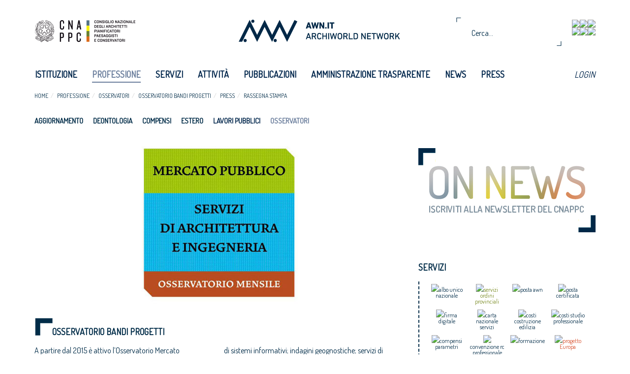

--- FILE ---
content_type: text/html; charset=utf-8
request_url: https://www.awn.it/professione/osservatori/osservatorio-bandi-progetti
body_size: 71737
content:
<!DOCTYPE html>
<html xml:lang="it-it" lang="it-it">
	<head>
		<!-- jQuery (necessary for Bootstrap's JavaScript plugins) -->
	    <script src="https://code.jquery.com/jquery-2.1.3.min.js"></script>
		<base href="https://www.awn.it/professione/osservatori/osservatorio-bandi-progetti" />
	<meta http-equiv="content-type" content="text/html; charset=utf-8" />
	<meta name="description" content="Archiworld Network" />
	<title>Osservatorio Bandi Progetti</title>
	<link href="/templates/awn/favicon.ico" rel="shortcut icon" type="image/vnd.microsoft.icon" />
	<link href="/media/com_attachments/css/attachments_hide.css" rel="stylesheet" type="text/css" />
	<link href="/media/com_attachments/css/attachments_list.css" rel="stylesheet" type="text/css" />
	<link href="/plugins/system/jce/css/content.css?0fa1d977572488b47c2c584777440b6d" rel="stylesheet" type="text/css" />
	<link href="/media/com_icagenda/css/tipTip.css" rel="stylesheet" type="text/css" />
	<link href="/modules/mod_rokajaxsearch/css/rokajaxsearch.css" rel="stylesheet" type="text/css" />
	<link href="/modules/mod_rokajaxsearch/themes/light/rokajaxsearch-theme.css" rel="stylesheet" type="text/css" />
	<script type="application/json" class="joomla-script-options new">{"csrf.token":"3cb2036fcf8647753b7f20fd67cb6f44","system.paths":{"root":"","base":""}}</script>
	<script src="/media/system/js/mootools-core.js?0fa1d977572488b47c2c584777440b6d" type="text/javascript"></script>
	<script src="/media/system/js/core.js?0fa1d977572488b47c2c584777440b6d" type="text/javascript"></script>
	<script src="/media/com_attachments/js/attachments_refresh.js" type="text/javascript"></script>
	<script src="/media/jui/js/jquery.min.js?0fa1d977572488b47c2c584777440b6d" type="text/javascript"></script>
	<script src="/media/jui/js/jquery-noconflict.js?0fa1d977572488b47c2c584777440b6d" type="text/javascript"></script>
	<script src="/media/jui/js/jquery-migrate.min.js?0fa1d977572488b47c2c584777440b6d" type="text/javascript"></script>
	<script src="/media/system/js/caption.js?0fa1d977572488b47c2c584777440b6d" type="text/javascript"></script>
	<script src="/media/jui/js/bootstrap.min.js?0fa1d977572488b47c2c584777440b6d" type="text/javascript"></script>
	<script src="/media/com_icagenda/js/jquery.tipTip.js" type="text/javascript"></script>
	<script src="/media/system/js/mootools-more.js?0fa1d977572488b47c2c584777440b6d" type="text/javascript"></script>
	<script src="/modules/mod_rokajaxsearch/js/rokajaxsearch.js" type="text/javascript"></script>
	<script type="text/javascript">
jQuery(window).on('load',  function() {
				new JCaption('img.caption');
			});	jQuery(document).ready(function(){
		jQuery(".iCtip").tipTip({maxWidth: "200", defaultPosition: "top", edgeOffset: 1});
	});window.addEvent((window.webkit) ? 'load' : 'domready', function() {
				window.rokajaxsearch = new RokAjaxSearch({
					'results': 'Risultati',
					'close': '',
					'websearch': 0,
					'blogsearch': 0,
					'imagesearch': 0,
					'videosearch': 0,
					'imagesize': 'MEDIUM',
					'safesearch': 'MODERATE',
					'search': 'Cerca...',
					'readmore': 'Read more...',
					'noresults': 'Nessun risultato',
					'advsearch': 'Advanced search',
					'page': 'Page',
					'page_of': 'of',
					'searchlink': 'https://www.awn.it/index.php?option=com_search&amp;view=search&amp;tmpl=component',
					'advsearchlink': 'https://www.awn.it/index.php?option=com_search&amp;view=search',
					'uribase': 'https://www.awn.it/',
					'limit': '5',
					'perpage': '5',
					'ordering': 'popular',
					'phrase': 'exact',
					'hidedivs': '',
					'includelink': 1,
					'viewall': 'Vedi tutti i risultati',
					'estimated': 'estimated',
					'showestimated': 0,
					'showpagination': 1,
					'showcategory': 0,
					'showreadmore': 1,
					'showdescription': 1
				});
			});
	</script>
	<meta property='og:image' content='https://www.awn.it/images/ICONOGRAFICO%20ARTICOLI/Cresme/OsservatorioProgettazioni.jpg'>
	<meta name='twitter:image' content='https://www.awn.it/images/ICONOGRAFICO%20ARTICOLI/Cresme/OsservatorioProgettazioni.jpg'>

		<meta charset="utf-8">
    	<meta http-equiv="X-UA-Compatible" content="IE=edge">
    	<meta name="viewport" content="width=device-width, initial-scale=1">
    	<title>Awn - Archiworld Network</title>
    	<!-- Bootstrap -->
	    <link href="/templates/awn/css/bootstrap.min.css" rel="stylesheet">
		<script src="/templates/awn/js/bootstrap.js"></script>
		
		<!-- Angular js -->
		<script src="/templates/awn/js/angular.min.js"></script>
		<script src="/templates/awn/js/angular-sanitize.js"></script>
	
	    <!-- HTML5 Shim and Respond.js IE8 support of HTML5 elements and media queries -->
	    <!-- WARNING: Respond.js doesn't work if you view the page via file:// -->
	    <!--[if lt IE 9]>
	      <script src="https://oss.maxcdn.com/libs/html5shiv/3.7.0/html5shiv.js"></script>
	      <script src="https://oss.maxcdn.com/libs/respond.js/1.4.2/respond.min.js"></script>
	    <![endif]-->
	    <link rel="stylesheet" href="/templates/awn/css/reset.css" type="text/css" />
		<link rel="stylesheet" href="/templates/awn/css/template.css" type="text/css" />
		<link rel="stylesheet" href="/templates/awn/css/slider/style.css" type="text/css" />
		<link rel="stylesheet" href="/templates/awn/css/secondary-menu.css" type="text/css" />
		
		<link rel="stylesheet" href="/templates/awn/css/modules.css" type="text/css"  >
		
		<link rel="stylesheet" href="/templates/awn/css/footer-menu.css" type="text/css" />
		<!-- User fonts -->
		<link href='https://fonts.googleapis.com/css?family=Dosis' rel='stylesheet' type='text/css'>
		<link href='https://fonts.googleapis.com/css?family=Open+Sans:400,600' rel='stylesheet' type='text/css'>
		<link href='https://fonts.googleapis.com/css?family=Quicksand' rel='stylesheet' type='text/css'>
		<link href='https://fonts.googleapis.com/css?family=Cinzel' rel='stylesheet' type='text/css'>
		
		<!-- Facebook api -->
		
		<script>
		  window.fbAsyncInit = function() {
		    FB.init({
		      appId      : '973483746000302',
		      xfbml      : true,
		      version    : 'v2.2'
		    });
			};

		  (function(d, s, id){
		     var js, fjs = d.getElementsByTagName(s)[0];
		     if (d.getElementById(id)) {return;}
		     js = d.createElement(s); js.id = id;
		     js.src = "//connect.facebook.net/en_US/sdk.js";
		     fjs.parentNode.insertBefore(js, fjs);
		   }(document, 'script', 'facebook-jssdk'));
		</script>
		
		<!-- Google Analytics -->
		<script>
			  (function(i,s,o,g,r,a,m){i['GoogleAnalyticsObject']=r;i[r]=i[r]||function(){
			  (i[r].q=i[r].q||[]).push(arguments)},i[r].l=1*new Date();a=s.createElement(o),
			  m=s.getElementsByTagName(o)[0];a.async=1;a.src=g;m.parentNode.insertBefore(a,m)
			  })(window,document,'script','//www.google-analytics.com/analytics.js','ga');
			
			  ga('create', 'UA-58470853-1', 'auto');
			  ga('send', 'pageview');
		</script>
			
	</head>
	<body class="" >
	    <script src="/templates/awn/js/main.js"></script>
	    <!-- Include all compiled plugins (below), or include individual files as needed -->
	    	
			<header class="header">
				<div class="container">
					<div class="row">
				    	<div class="col-xs-4 col-sm-4 col-md-4 col-lg-3">
				    		<div class="logo-awn">
				    			<a href="/"><img class="logo img-responsive" src="/templates/awn/images/logo-cna-full.png"/></a>
				    		</div>	
				    	</div>
						<div class="col-xs-8 col-sm-8 col-md-8 col-lg-5">
				    		<div class="logo-cna">
				    			<a href="/"><img class="logo img-responsive" src="/templates/awn/images/logo-awn-full.png"/></a>
				    		</div>
				    	</div>
				    	<div class="visible-lg col-xs-4 col-sm-4 col-md-4 col-lg-4">
							<div class="icon-container">
								<a target="_blank" href="https://www.awn.it/awn-api.php?action=getRSS">
									<img class="img-responsive" src="/modules/mod_social_links/img/icon-feed.png">
								</a>
								<a target="_blank" href="https://twitter.com/cnappc">
									<img class="img-responsive" src="/modules/mod_social_links/img/icon-twitter.png">
								</a>
								<a target="_blank" href="https://www.facebook.com/CNAPPC?fref=ts">
									<img class="img-responsive" src="/modules/mod_social_links/img/icon-facebook.png">
								</a>	

								<div class="clearfix" style="clear: both"></div>
								
								<a target="_blank" href="https://www.youtube.com/channel/UCX-emZs9YznN9bkGPkk6eKg">
									<img class="img-responsive" src="/modules/mod_social_links/img/icon-youtube.png">
								</a>	
								<a target="_blank" href="https://www.linkedin.com/company/cnappc">
									<img class="img-responsive" src="/modules/mod_social_links/img/icon-linkedin.png">
								</a>
								<a target="_blank" href="https://www.instagram.com/consiglionazionaleappc/">
									<img class="img-responsive" src="/modules/mod_social_links/img/icon-instagram.png">
								</a>

							</div>
				    		<div class="header-research">
								<form name="rokajaxsearch" id="rokajaxsearch" class="light" action="https://www.awn.it/" method="get">
<div class="rokajaxsearch ">
	<div class="roksearch-wrapper">
		<input id="roksearch_search_str" name="searchword" type="text" class="inputbox roksearch_search_str" placeholder="Cerca..." />
	</div>
	<input type="hidden" name="searchphrase" value="exact"/>
	<input type="hidden" name="limit" value="20" />
	<input type="hidden" name="ordering" value="popular" />
	<input type="hidden" name="view" value="search" />
	<input type="hidden" name="option" value="com_search" />
	
	
	<div id="roksearch_results"></div>
</div>
<div id="rokajaxsearch_tmp" style="visibility:hidden;display:none;"></div>
</form>

							</div>
				    	</div>
				    </div>
				    </div>
			   </div> 	
        <div class="menu">
	    		<div class="container">
			    	<nav class="navbar navbar-default" role="navigation">
			    		<div class="container-fluid">
			    			 <div class="navbar-header">
						      	<button type="button" class="navbar-toggle" data-toggle="collapse" data-target="#bs-navbar-collapse-1">
							        <span class="sr-only">Toggle navigation</span>
							        <span class="icon-bar"></span>
							        <span class="icon-bar"></span>
							        <span class="icon-bar"></span>
						      	</button>
						    </div>
					      <!-- Collect the nav links, forms, and other content for toggling -->
    						<div class="collapse navbar-collapse" id="bs-navbar-collapse-1">
<div class="menu">
  
<ul class="nav navbar-nav">
<li class="item-150"><a href="/" >Home</a></li><li class="item-125 deeper parent"><a href="/istituzione" >Istituzione</a><ul class="nav-child unstyled small"><li class="item-236 deeper parent"><a href="/istituzione/consiglio" >Consiglio</a><ul class="nav-child unstyled small"><li class="item-241"><a href="/istituzione/consiglio/composizione" >Composizione</a></li><li class="item-265"><a href="/istituzione/consiglio/storico" >Storico</a></li><li class="item-485"><a href="/istituzione/consiglio/elezioni-cnappc" >Elezioni CNAPPC 2016/2021</a></li><li class="item-774"><a href="/istituzione/consiglio/elezioni-cnappc-2021-2026" >Elezioni CNAPPC 2021/2026</a></li></ul></li><li class="item-639"><a href="/istituzione/dipartimenti" >Dipartimenti</a></li><li class="item-238 deeper parent"><a href="/istituzione/sistema-ordinistico" >Sistema Ordinistico</a><ul class="nav-child unstyled small"><li class="item-253"><a href="/istituzione/sistema-ordinistico/ordini-provinciali" >Ordini provinciali</a></li><li class="item-804"><a href="/istituzione/sistema-ordinistico/elezioni-ordini-territoriali-2025-2029" >Elezioni Ordini Territoriali 2025-2029</a></li><li class="item-777"><a href="/istituzione/sistema-ordinistico/elezioni-ordini-territoriali-2021-2025" >Elezioni Ordini Territoriali 2021-2025 </a></li><li class="item-486"><a href="/istituzione/sistema-ordinistico/elezioni-ordini-provinciali" >Elezioni Ordini Territoriali 2017-2021</a></li><li class="item-254"><a href="/istituzione/sistema-ordinistico/federazioni-regionali" >Federazioni  e Consulte regionali</a></li><li class="item-256"><a href="/istituzione/sistema-ordinistico/conferenze-degli-ordini" >Conferenze degli ordini</a></li></ul></li><li class="item-239 deeper parent"><a href="/istituzione/organismi-internazionali" >Organismi Internazionali</a><ul class="nav-child unstyled small"><li class="item-258"><a href="/istituzione/organismi-internazionali/cae-ace" >CAE-ACE</a></li><li class="item-298"><a href="/istituzione/organismi-internazionali/uia" >UIA</a></li><li class="item-299"><a href="/istituzione/organismi-internazionali/efap" >EFAP</a></li><li class="item-300"><a href="/istituzione/organismi-internazionali/umar" >UMAR</a></li></ul></li><li class="item-741"><a href="/istituzione/organismi-nazionali" >Organismi Nazionali</a></li></ul></li><li class="item-126 active deeper parent"><a href="/professione" >Professione</a><ul class="nav-child unstyled small"><li class="item-303 divider deeper parent"><span class="separator ">Aggiornamento</span>
<ul class="nav-child unstyled small"><li class="item-311"><a href="/professione/aggiornamento/formazione-professionale-continua" >Formazione Professionale Continua</a></li><li class="item-561"><a href="/professione/aggiornamento/formazione-enti-terzi" >Formazione - Enti terzi</a></li><li class="item-312"><a href="/professione/aggiornamento/accreditamento-corsi" >Accreditamento corsi</a></li><li class="item-314"><a href="https://portaleservizi.cnappc.it/" target="_blank" rel="noopener noreferrer">Piattaforma di formazione - Portale Servizi</a></li><li class="item-800"><a href="/professione/aggiornamento/faq" >FAQ</a></li></ul></li><li class="item-304 divider deeper parent"><span class="separator ">Deontologia</span>
<ul class="nav-child unstyled small"><li class="item-315"><a href="/professione/deontologia/codici-deontologici" >Codice deontologico</a></li><li class="item-316"><a href="/professione/deontologia/consigli-di-disciplina" >Consigli di disciplina</a></li><li class="item-778"><a href="/professione/deontologia/linee-guida-ai-procedimenti-disciplinari" >Linee Guida ai procedimenti disciplinari</a></li><li class="item-317"><a href="/professione/deontologia/massimario" >Massimario</a></li></ul></li><li class="item-305 divider deeper parent"><span class="separator ">Compensi</span>
<ul class="nav-child unstyled small"><li class="item-319"><a href="/professione/compensi/compensi-professione" >Compensi professione </a></li><li class="item-320"><a href="/professione/compensi/disciplinari-d-incarico-e-contratti-tipo" >Disciplinari d'incarico e contratti tipo</a></li><li class="item-321"><a href="/professione/compensi/sistema-di-calcolo-compensi-e-costi" >Sistema di calcolo, compensi e costi</a></li><li class="item-322"><a href="/professione/compensi/commissione-parcelle" >Commissione parcelle </a></li></ul></li><li class="item-306 divider deeper parent"><span class="separator ">Estero</span>
<ul class="nav-child unstyled small"><li class="item-323"><a href="/professione/estero/professione-italia-estero" >Professione Italia/Estero</a></li><li class="item-325"><a href="/professione/estero/professione-nel-mondo" >Professione nel mondo</a></li></ul></li><li class="item-327 deeper parent"><a href="/professione/lavori-pubblici" >Lavori pubblici</a><ul class="nav-child unstyled small"><li class="item-328"><a href="/professione/lavori-pubblici/pareri-cnappc-a-ordini" >Pareri CNAPPC a Ordini</a></li><li class="item-329"><a href="/professione/lavori-pubblici/pareri-anac-da-quesiti-cnappc" >Pareri ANAC da quesiti CNAPPC</a></li><li class="item-330"><a href="/professione/lavori-pubblici/contributi-cnappc-in-consultazioni-anac" >Contributi CNAPPC in consultazioni ANAC</a></li><li class="item-331"><a href="/professione/lavori-pubblici/attuali-procedure-di-affidamento" >Attuali procedure di affidamento</a></li><li class="item-332"><a href="/professione/lavori-pubblici/proposta-di-revisione-organica-della-normativa-sui-lavori-pubblici" >Proposta di revisione organica della normativa sui Lavori Pubblici</a></li><li class="item-629"><a href="/professione/lavori-pubblici/guida-alla-redazione-dei-bandi" >Guida alla redazione dei Bandi</a></li></ul></li><li class="item-446 active divider deeper parent"><span class="separator ">Osservatori</span>
<ul class="nav-child unstyled small"><li class="item-447 current active"><a href="/professione/osservatori/osservatorio-bandi-progetti" >Osservatorio Bandi Progetti</a></li><li class="item-448"><a href="/professione/osservatori/osservatorio-professione" >Osservatorio Professione</a></li></ul></li></ul></li><li class="item-127 deeper parent"><a href="/servizi" >Servizi</a><ul class="nav-child unstyled small"><li class="item-390"><a href="/servizi/albo-unico-nazionale" >Albo unico nazionale</a></li><li class="item-418"><a href="/istituzione/sistema-ordinistico/ordini-provinciali" >Ordini provinciali</a></li><li class="item-792"><a href="/servizi/banca-dati-pareri-legali-e-circolari" >Banca dati pareri legali e circolari</a></li><li class="item-382"><a href="/servizi/posta-awn" >Posta AWN</a></li><li class="item-383"><a href="/servizi/posta-certificata" >Posta certificata</a></li><li class="item-385"><a href="/servizi/firma-digitale" >Firma Digitale</a></li><li class="item-384"><a href="/servizi/carta-nazionale-servizi" >Carta Nazionale Servizi</a></li><li class="item-388"><a href="/servizi/costi-costruzione-edilizia" >Costi Costruzione Edilizia </a></li><li class="item-392"><a href="/servizi/costi-studio-professionale" >Costi studio professionale</a></li><li class="item-419"><a href="/servizi/compensi-parametri" >Compensi - Parametri</a></li><li class="item-391"><a href="/servizi/concorsi-piattaforma" >Concorsi - Piattaforma</a></li><li class="item-387"><a href="/servizi/convenzione-rc-professionale" >Convenzione RC Professionale </a></li><li class="item-386"><a href="/servizi/formazione" >Formazione</a></li><li class="item-397"><a href="/servizi/webinar-streaming" >Webinar/Streaming</a></li><li class="item-790"><a href="/servizi/newsletter-on-news" >Newsletter On News</a></li><li class="item-396"><a href="/servizi/seearch" >SeeArch</a></li><li class="item-394"><a href="/servizi/awn-2007-2014" >AWN 2007/2014</a></li><li class="item-420"><a href="/servizi/bollettino-bandi" >Bollettino Bandi</a></li><li class="item-393"><a href="/servizi/awn-live" >AWN live</a></li><li class="item-768 deeper parent"><a href="/servizi/progetto-europa" >Progetto Europa</a><ul class="nav-child unstyled small"><li class="item-770"><a href="/servizi/progetto-europa/programmi-e-bandi-europei" >Programmi e bandi europei</a></li><li class="item-769"><a href="/servizi/progetto-europa/pon-programmi-operativi-nazionali" >PON</a></li><li class="item-767"><a href="/servizi/progetto-europa/por-programmi-operativi-regionali" >POR</a></li><li class="item-771"><a href="/servizi/progetto-europa/progetto-europa-newsletter" >Newsletter</a></li></ul></li></ul></li><li class="item-129 deeper parent"><a href="/attivita" >Attività</a><ul class="nav-child unstyled small"><li class="item-801"><a href="/attivita/progetto-di-futuro" >Progetto di futuro</a></li><li class="item-799"><a href="/attivita/design-for-peace" >Design for Peace</a></li><li class="item-796"><a href="/attivita/centenario" >Centenario</a></li><li class="item-773"><a href="/attivita/progetto-europa" >Progetto Europa</a></li><li class="item-693"><a href="/attivita/viii-congresso-nazionale-3" >VIII Congresso Nazionale</a></li><li class="item-764"><a href="/attivita/architetti-per-il-futuro" >Architetti per il futuro</a></li><li class="item-275"><a href="/attivita/festa-dell-architetto" >Festa dell'Architetto</a></li><li class="item-701"><a href="/attivita/abitare-il-paese" >Abitare il paese</a></li><li class="item-685"><a href="/attivita/open-studi-aperti-gen" >Open! Studi aperti </a></li><li class="item-283 deeper parent"><a href="/attivita/concorsi-e-premi-cnappc" >Concorsi e premi CNAPPC</a><ul class="nav-child unstyled small"><li class="item-333"><a href="/attivita/concorsi-e-premi-cnappc/premi-festa-dell-architetto" >Premi Festa dell'Architetto</a></li><li class="item-335"><a href="/attivita/concorsi-e-premi-cnappc/premio-raffaele-sirica" >Premio Raffaele Sirica</a></li><li class="item-336"><a href="/attivita/concorsi-e-premi-cnappc/archiprix" >Archiprix</a></li><li class="item-337"><a href="/attivita/concorsi-e-premi-cnappc/premio-architetti-del-mediterraneo" >Premio Architetti del Mediterraneo</a></li><li class="item-466"><a href="/attivita/concorsi-e-premi-cnappc/ri-u-so" >RI.U.SO</a></li></ul></li><li class="item-655 deeper parent"><a href="/attivita/housing-microfinance-per-la-microricettivita" >Microcredito per l'housing</a><ul class="nav-child unstyled small"><li class="item-656"><a href="/attivita/housing-microfinance-per-la-microricettivita/come-funziona-il-microcredito-imprenditoriale" >Cosa è </a></li><li class="item-673"><a href="/attivita/housing-microfinance-per-la-microricettivita/iter-del-procedimento" >Iter del procedimento</a></li><li class="item-658"><a href="/attivita/housing-microfinance-per-la-microricettivita/programma-di-formazione-sul-microcredito" >Programma di formazione sul microcredito</a></li><li class="item-675"><a href="/attivita/housing-microfinance-per-la-microricettivita/news-dall-enm" >News dall’ENM</a></li><li class="item-674"><a href="/attivita/housing-microfinance-per-la-microricettivita/faq-dagli-ordini" >Faq dagli ordini</a></li></ul></li><li class="item-702"><a href="/attivita/architettura-della-giustizia" >Architettura della Giustizia</a></li><li class="item-703 deeper parent"><a href="/attivita/call-cnappc" >Call Cnappc</a><ul class="nav-child unstyled small"><li class="item-744"><a href="/attivita/call-cnappc/call-trasformazioni-urbane-innovative" >Call Trasformazioni Urbane Innovative</a></li></ul></li><li class="item-277"><a href="/attivita/biennale-spazio-pubblico" >Biennale Spazio Pubblico</a></li><li class="item-624"><a href="/attivita/politiche-europee" >Politiche Europee</a></li><li class="item-279"><a href="/attivita/internazionalizzazione" >Internazionalizzazione</a></li><li class="item-503"><a href="/attivita/prof-trac" >PROF/TRAC</a></li><li class="item-281"><a href="/attivita/aequale" >Aequale</a></li><li class="item-582 deeper parent"><a href="/attivita/architetti-e-protezione-civile" >Architetti e protezione civile</a><ul class="nav-child unstyled small"><li class="item-584"><a href="http://www.awn.it/attivita/architetti-e-protezione-civile/5763-progetto-di-riforma-della-rete-dei-presidi-per-la-protezione-del-sistema-ordinistico-degli-architetti" > Progetto di riforma della rete dei “presidi” </a></li><li class="item-585"><a href="http://www.awn.it/attivita/architetti-e-protezione-civile/5764-la-rete-dei-presidi" >La rete dei presidi </a></li><li class="item-587"><a href="http://www.awn.it/attivita/architetti-e-protezione-civile/5765-sisma-italia-centrale-2016" >Sisma Italia Centrale 2016</a></li><li class="item-588"><a href="http://www.awn.it/attivita/architetti-e-protezione-civile/5768-sisma-emilia-2012" >Sisma Emilia 2012 </a></li><li class="item-589"><a href="http://www.awn.it/attivita/architetti-e-protezione-civile/5766-gestione-dell-emergenza" >Gestione dell’emergenza </a></li><li class="item-590"><a href="http://www.awn.it/attivita/architetti-e-protezione-civile/5767-ricostruzione" >Ricostruzione</a></li></ul></li></ul></li><li class="item-130 deeper parent"><a href="/pubblicazioni-main" >Pubblicazioni</a><ul class="nav-child unstyled small"><li class="item-798"><a href="/pubblicazioni-main/design-for-peace" >Design for Peace</a></li><li class="item-735"><a href="/pubblicazioni-main/guide" >Guide</a></li><li class="item-736 deeper parent"><a href="/pubblicazioni-main/riviste" >Riviste</a><ul class="nav-child unstyled small"><li class="item-745"><a href="/pubblicazioni-main/riviste/l-architetto" >L'Architetto</a></li><li class="item-269"><a href="/pubblicazioni-main/riviste/point-zero" >Point ZERO</a></li></ul></li><li class="item-746"><a href="/pubblicazioni-main/year-book" >Yearbook</a></li><li class="item-776"><a href="/pubblicazioni-main/abitare-il-paese" >Abitare il paese</a></li></ul></li><li class="item-240"><a href="/amministrazione-trasparente" >Amministrazione trasparente</a></li><li class="item-128 deeper parent"><a href="/news" >News</a><ul class="nav-child unstyled small"><li class="item-268"><a href="/news/notizie" >Notizie</a></li><li class="item-235"><a href="/news/cnappc-informa" >CNAPPC informa</a></li><li class="item-791"><a href="/news/pnrr" >PNRR</a></li><li class="item-246"><a href="/news/agenda" >Agenda</a></li><li class="item-738"><a href="/news/archivio" >Archivio</a></li><li class="item-747 deeper parent"><a href="/news/covid-19" >COVID-19</a><ul class="nav-child unstyled small"><li class="item-748"><a href="/news/covid-19/cnappc" >Cnappc</a></li><li class="item-749"><a href="/news/covid-19/governo" >Governo</a></li><li class="item-750"><a href="/news/covid-19/rpt-cup" >RPT - CUP</a></li><li class="item-759"><a href="/news/covid-19/altri-enti" >Altri Enti</a></li><li class="item-758"><a href="/news/covid-19/faq-ordini" >FAQ Ordini</a></li></ul></li></ul></li><li class="item-739 deeper parent"><a href="/press" >Press</a><ul class="nav-child unstyled small"><li class="item-267"><a href="/press/comunicati-stampa" >Comunicati stampa</a></li><li class="item-428"><a href="/press/video" >Video</a></li><li class="item-740"><a href="/press/contatti-stampa" >CONTATTI STAMPA</a></li></ul></li><li class="stretch"></li>
</ul>
	 <script>
	 	$( document ).ready(function() {
		  // Handler for .ready() called.
		  $(".item-446").removeClass("current");
		  $(".item-446 span").addClass("current");
		});
	 </script>
	
	
</div>


<div class="menu">
  
<ul class="nav navbar-nav" id="nav-bar-right">
<li class="item-422"><a href="/login-awn" >LOGIN</a></li><li class="stretch"></li>
</ul>
	 <script>
	 	$( document ).ready(function() {
		  // Handler for .ready() called.
		  $(".item-446").removeClass("current");
		  $(".item-446 span").addClass("current");
		});
	 </script>
	
	
</div>

</div>
 						 </div><!-- /.container-fluid -->
					</nav>
			    </div>
		    </div>
			</header>

			<div class="container">
				<div class="row">
					<div class="col-xs-12 col-sm-12 col-md-8 col-lg-8 breadcrumbs">
<ul class="breadcrumb">
	<li><a href="/" class="pathway">Home</a></li><li><a href="/professione" class="pathway">Professione</a></li><li><span>Osservatori</span></li><li><a href="/professione/osservatori/osservatorio-bandi-progetti" class="pathway">Osservatorio Bandi Progetti</a></li><li><a href="/professione/osservatori/osservatorio-bandi-progetti/237-press" class="pathway">Press</a></li><li><a href="/professione/osservatori/osservatorio-bandi-progetti/60-press/rassegna-stampa" class="pathway">Rassegna stampa</a></li></ul>
</div>	
				</div>
			</div>	
			<div class="container">
				<div class="row">
					<div class="col-xs-12 col-sm-12 col-md-12 col-lg-8 second-level-menu">
<div class="menu">
  
<ul class="nav navbar-nav">
<li class="item-303 divider deeper parent"><span class="separator ">Aggiornamento</span>
<ul class="nav-child unstyled small"><li class="item-311"><a href="/professione/aggiornamento/formazione-professionale-continua" >Formazione Professionale Continua</a></li><li class="item-561"><a href="/professione/aggiornamento/formazione-enti-terzi" >Formazione - Enti terzi</a></li><li class="item-312"><a href="/professione/aggiornamento/accreditamento-corsi" >Accreditamento corsi</a></li><li class="item-314"><a href="https://portaleservizi.cnappc.it/" target="_blank" rel="noopener noreferrer">Piattaforma di formazione - Portale Servizi</a></li><li class="item-800"><a href="/professione/aggiornamento/faq" >FAQ</a></li></ul></li><li class="item-304 divider deeper parent"><span class="separator ">Deontologia</span>
<ul class="nav-child unstyled small"><li class="item-315"><a href="/professione/deontologia/codici-deontologici" >Codice deontologico</a></li><li class="item-316"><a href="/professione/deontologia/consigli-di-disciplina" >Consigli di disciplina</a></li><li class="item-778"><a href="/professione/deontologia/linee-guida-ai-procedimenti-disciplinari" >Linee Guida ai procedimenti disciplinari</a></li><li class="item-317"><a href="/professione/deontologia/massimario" >Massimario</a></li></ul></li><li class="item-305 divider deeper parent"><span class="separator ">Compensi</span>
<ul class="nav-child unstyled small"><li class="item-319"><a href="/professione/compensi/compensi-professione" >Compensi professione </a></li><li class="item-320"><a href="/professione/compensi/disciplinari-d-incarico-e-contratti-tipo" >Disciplinari d'incarico e contratti tipo</a></li><li class="item-321"><a href="/professione/compensi/sistema-di-calcolo-compensi-e-costi" >Sistema di calcolo, compensi e costi</a></li><li class="item-322"><a href="/professione/compensi/commissione-parcelle" >Commissione parcelle </a></li></ul></li><li class="item-306 divider deeper parent"><span class="separator ">Estero</span>
<ul class="nav-child unstyled small"><li class="item-323"><a href="/professione/estero/professione-italia-estero" >Professione Italia/Estero</a></li><li class="item-325"><a href="/professione/estero/professione-nel-mondo" >Professione nel mondo</a></li></ul></li><li class="item-327 deeper parent"><a href="/professione/lavori-pubblici" >Lavori pubblici</a><ul class="nav-child unstyled small"><li class="item-328"><a href="/professione/lavori-pubblici/pareri-cnappc-a-ordini" >Pareri CNAPPC a Ordini</a></li><li class="item-329"><a href="/professione/lavori-pubblici/pareri-anac-da-quesiti-cnappc" >Pareri ANAC da quesiti CNAPPC</a></li><li class="item-330"><a href="/professione/lavori-pubblici/contributi-cnappc-in-consultazioni-anac" >Contributi CNAPPC in consultazioni ANAC</a></li><li class="item-331"><a href="/professione/lavori-pubblici/attuali-procedure-di-affidamento" >Attuali procedure di affidamento</a></li><li class="item-332"><a href="/professione/lavori-pubblici/proposta-di-revisione-organica-della-normativa-sui-lavori-pubblici" >Proposta di revisione organica della normativa sui Lavori Pubblici</a></li><li class="item-629"><a href="/professione/lavori-pubblici/guida-alla-redazione-dei-bandi" >Guida alla redazione dei Bandi</a></li></ul></li><li class="item-446 divider deeper parent"><span class="separator ">Osservatori</span>
<ul class="nav-child unstyled small"><li class="item-447 current"><a href="/professione/osservatori/osservatorio-bandi-progetti" >Osservatorio Bandi Progetti</a></li><li class="item-448"><a href="/professione/osservatori/osservatorio-professione" >Osservatorio Professione</a></li></ul></li><li class="stretch"></li>
</ul>
	 <script>
	 	$( document ).ready(function() {
		  // Handler for .ready() called.
		  $(".item-446").removeClass("current");
		  $(".item-446 span").addClass("current");
		});
	 </script>
	
	
</div>

</div>	
				</div>
			</div>	 
			<div class="content">
				<div class="container">
					<div class="row">
						<div class="slider" ></div>
					</div>
				</div>
				<div class="container">
					<div class="row">	
						<div class="col-xs-8 col-sm-8 col-md-8 col-lg-8">
							<div class="copertina"></div>
							<div class="immagine-link cols-2 ">
								<div class="column-1 immagine-link-left"></div>
								<div class="column-2 immagine-link-right"></div>
							</div>	
							<main class="blog-content clearfloat">


<script>
	$( document ).ready(function() {
  	// Handler for .ready() called.
  		$("#img-fb-share").on('click', function(){
  			// imageLink,title,description
  			var urlImage = window.location.origin + $("#image-fulltext").attr("src");
  			share(urlImage,$(".title").text(), $("#article-content").text());
  		})
	});	
</script>
<script src="https://apis.google.com/js/platform.js" async defer></script>

<link rel="stylesheet" href="/templates/awn/css/pagina-dettaglio.css" type="text/css" />
<div class="slider dettaglio pg-details box-testo-post item-page">
				
					<div class="img-responsive"> 
				<img id="image-fulltext" src="/images/ICONOGRAFICO%20ARTICOLI/Cresme/OsservatorioProgettazioni.jpg" class="fill" title="" alt=""/>
			</div>
				<!-- Box immagine copertina + box testo post -->
		<div class="article-container">
			<dl class="article-info">
				<dd class="">
											<h2 class="title">
															Osservatorio Bandi Progetti																				</h2>
													
																											</dd>
			</dl>	
			<main id="article-content">
				
<p>A partire dal 2015 è attivo l’Osservatorio Mercato Pubblico Progettazioni,&nbsp; su iniziativa del Cnappc e del Cresme.</p>
<p>&nbsp;</p>
<p>La pubblicazione, dopo aver sviluppato uno studio sull’andamento dell’anno 2014, sostanziato da un documento relativo ai dati dell’Osservatorio Progettazioni annuale e da un riassunto dei dati principali contenuti nel documento di sintesi, ha iniziato, da gennaio 2015 a censire, con cadenza mensile, l’andamento congiunturale del settore attraverso i dati riguardanti i servizi di progettazione e i bandi di gara.<br /><br />L’attività dell’Osservatorio Progettazioni&nbsp;ha l’obiettivo di consentire al mondo della progettazione architettonica un costante approfondimento delle informazioni statistiche sui servizi di architettura e ingegneria articolandosi in due aree di analisi:</p>
<p><br />La prima riguarda i <strong>Servizi di architettura e ingegneria</strong> e analizza le attività che comprendono: progettazioni; verifiche e collaudi; pianificazione e studi territoriali; bandi inerenti il catasto e i rilievi topografici; altri servizi di consulenza tecnica (esclusi i servizi ICT per realizzazione, potenziamento, manutenzione e gestione di sistemi informativi; indagini geognostiche; servizi di consulenza gestionale e di assistenza economico-finanziaria). Si dà conto degli avvisi per la formazione di elenchi di professionisti da utilizzare per gli affidamenti d’incarichi professionali.<br />È contenuto inoltre un approfondimento dei <strong>Servizi di progettazione</strong>, con l’analisi delle diverse tipologie di servizi riuniti nella voce progettazione: concorsi di idee e di progettazione, premi di architettura e concorsi di design, multimediali e di fotografia; incarichi di progettazione integrata; incarichi di direzione lavori e coordinamento sicurezza.</p>
<p><br />La seconda area è dedicata alle <strong>Opere pubbliche</strong>, osserva e analizza i bandi ‘con progettazione’ e ‘senza progettazione’. Tra i primi rientrano gli appalti integrati, le concessioni di lavori, le concessioni di servizi con promotore, i contratti di leasing immobiliare e i contratti di disponibilità. Fanno invece parte dei bandi classificati ‘senza progettazione’ gli appalti di sola esecuzione, gli appalti di manutenzione e gestione e i contratti di partenariato pubblico privato diversi da quelli compresi tra i bandi ‘con progettazione’.<br /><br /><br /></p>			</main>

			
			<div class="social-links">
				<!-- Place this tag where you want the share button to render. -->
				<a title="Condividi su Facebook" href="https://www.facebook.com/sharer/sharer.php?u=http://www.awn.it/professione/osservatori/osservatorio-bandi-progetti" onclick="javascript:window.open(this.href,'', 'menubar=no,toolbar=no,resizable=yes,scrollbars=yes,height=600,width=600');return false;">
					<img src="/templates/awn/images/facebook-share.png" alt="Share on Facebook"/>
				</a>
				<a title="Condividi su Linkedin" href="https://www.linkedin.com/shareArticle?mini=true&url=http://www.awn.it/professione/osservatori/osservatorio-bandi-progetti" onclick="javascript:window.open(this.href,'', 'menubar=no,toolbar=no,resizable=yes,scrollbars=yes,height=600,width=600');return false;">
					<img src="/templates/awn/images/linkedin-share.png" alt="Share on Linkedin"/>
				</a>
				<a title="Condividi su Twitter" target="_blank" class="twitter-share-button" href="https://twitter.com/share" data-text="Osservatorio Bandi Progetti">
					<img src="/templates/awn/images/twitter-share.png"/>
				</a>
			</div>	

							<div class="last-updated">
					Ultimo aggiornamento: Martedì, 23 Febbraio 2021				</div>
			
			<!-- <br>
									
					<ul class="tags inline">
																	<li class="tag-315 tag-list0" itemprop="keywords">
					<a href="/component/tags/tag/osservatorio-progettazioni-cresme" class="label label-info">
						Osservatorio_Progettazioni_CRESME					</a>
				</li>
						</ul>
			-->
			
		</div>
		
		<!-- Area link -->
		<div>
					</div>



		<!-- recupero tag box allegati 1,2,3,4,5,6-->
				
		<!-- recupero tag box allegati 2 -->
		<!--
		 -->
		
		<!-- recupero tag box allegati 3 -->
		<!--
				-->
		<!-- recupero tag box allegati 4 -->
		<!--
				-->
		<!-- recupero tag box allegati 5 -->
		<!--
				-->
		<!-- recupero tag box allegati 6 -->
		<!--
				-->
		
				<!-- recupero titolo box allegati -->

<!-- Box allegati -->	
	<!-- recupero titolo box allegati 2 -->

<!-- Box allegati -->	
	<!-- recupero titolo box allegati 2 -->

<!-- Box allegati -->	
	<!-- recupero titolo box allegati 4 -->

<!-- Box allegati -->	
	<div class="box-allegati cols-3">
		<div class="articles-list">
			<div class="title">
				<label>Osservatorio Progetti 2016</label><!-- Titolo box Allegati -->
			</div>
			<div class="item column-1"><div class="list-item"><a href=/component/attachments/download/1029>Osservatorio Progettazioni - gennaio 2016</a></div><div class="list-item"><a href=/component/attachments/download/1050>Osservatorio Progettazioni - febbraio 2016</a></div></div><div class="item column-2"><div class="list-item"><a href=/component/attachments/download/1059>Osservatorio Progettazioni - marzo 2016</a></div><div class="list-item"><a href=/component/attachments/download/1073>Osservatorio Progettazioni - aprile 2016</a></div></div><div class="item column-3"><div class="list-item"><a href=/component/attachments/download/1098>Osservatorio Progettazioni - maggio  2016</a></div><div class="list-item"><a href=/component/attachments/download/1117>Osservatorio Progettazioni - giugno  2016</a></div><div class="list-item"><a href=/component/attachments/download/1147>Osservatorio Progettazioni_Lug-Ago2016</a></div></div> 
		</div>
	</div>
	<!-- recupero titolo box allegati 5 -->

<!-- Box allegati -->	
	<div class="box-allegati cols-3">
		<div class="articles-list">
			<div class="title">
				<label>Osservatorio Progetti 2015</label><!-- Titolo box Allegati -->
			</div>
			<div class="item column-1"><div class="list-item"><a href=/component/attachments/download/560>Osservatorio Progettazioni - gennaio 2015</a></div><div class="list-item"><a href=/component/attachments/download/756>Osservatorio Progettazioni - ott 2015</a></div><div class="list-item"><a href=/component/attachments/download/864>Osservatorio Progettazioni - nov 2015</a></div></div><div class="item column-2"><div class="list-item"><a href=/component/attachments/download/902>Osservatorio Progettazioni - dicembre 2015</a></div><div class="list-item"><a href=/component/attachments/download/561>Osservatorio Progettazioni - marzo 2015</a></div><div class="list-item"><a href=/component/attachments/download/601>Osservatorio Progettazioni - aprile 2015</a></div></div><div class="item column-3"><div class="list-item"><a href=/component/attachments/download/651>Osservatorio Progettazioni_maggio2015</a></div><div class="list-item"><a href=/component/attachments/download/687>Osservatorio Progettazioni - giugno 2015</a></div><div class="list-item"><a href=/component/attachments/download/712>Osservatorio Progettazioni_lug-ago2015</a></div><div class="list-item"><a href=/component/attachments/download/735>Osservatorio Progettazioni - sett 2015</a></div></div> 
		</div>
	</div>
	<!-- recupero titolo box allegati 2 -->

<!-- Box allegati -->	
	<div class="box-allegati cols-3">
		<div class="articles-list">
			<div class="title">
				<label>Osservatorio Progetti 2014</label><!-- Titolo box Allegati -->
			</div>
			<div class="item column-1"><div class="list-item"><a href=/component/attachments/download/558>Osservatorio Progettazioni - anno 2014</a></div></div><div class="item column-2"><div class="list-item"><a href=/component/attachments/download/559>Osservatorio Progettazioni - anno 2014 - documento di sintesi</a></div></div><div class="item column-3"><div class="list-item"><a href=/component/attachments/download/0></a></div><div class="list-item"><a href=/component/attachments/download/0></a></div></div> 
		</div>
	</div>
	<!-- Box notizia -->	
<div class="box-notizia">
	<div class="item left">
		<h3 class="title">Comunicati Stampa</h3><img src="/modules/mod_articles_category/tmpl/img/section-border.png" /><div class="intro-article"><div class="abstract"><a href="/press/comunicati-stampa/4393-architetti-ancora-schiacciati-dalla-crisi-sempre-piu-specializzati" title="Architetti: ancora schiacciati dalla crisi, sempre più specializzati " target="_self"><div class="number-0"><time datetime="2016-03-02T11:09:26+01:00" itemprop="datePublished">02 marzo 2016</time><p class="item-title">Architetti: ancora schiacciati dalla crisi, sempre più specializzati </p><div class="intro-text"><p><p>Pochi progetti e molti servizi, è lo scenario tracciato dall’Osservatorio sulla professione promosso dal Cnappc e dal Cresme</p>
</p></div></div></div></a></div><div class="intro-article"><div class="abstract"><a href="/press/comunicati-stampa/4111-architetti-scade-il-20-gennaio-osservatorio-sulla-professione" title="Architetti: scade il 20 gennaio Osservatorio sulla professione" target="_self"><div class="number-1"><time datetime="2016-01-13T11:29:02+01:00" itemprop="datePublished">13 gennaio 2016</time><p class="item-title">Architetti: scade il 20 gennaio Osservatorio sulla professione</p><div class="intro-text"><p><p>Realizzato dal Consiglio Nazionale e dal Cresme è punto di riferimento sullo stato dell’edilizia e del mercato della progettazione</p>
</p></div></div></div></a></div>		</div>
	<div class="item right">
		<h3 class="title">Professione e media</h3><img src="/modules/mod_articles_category/tmpl/img/section-border.png" /><div class="intro-article"><div class="abstract"><a href="/professione/osservatori/osservatorio-bandi-progetti/60-press/rassegna-stampa/4397-architetti-fotografia-dalla-crisi-redditi-piu-bassi-pagamenti-in-ritardo-coworking" title="Architetti, fotografia dalla crisi: redditi più bassi, pagamenti in ritardo, coworking " target="_self"><div class="number-0"><time datetime="2016-03-03T09:59:18+01:00" itemprop="datePublished">03 marzo 2016</time><p class="item-title">Architetti, fotografia dalla crisi: redditi più bassi, pagamenti in ritardo, coworking </p><div class="intro-text"><p><p>Dal 2006 al 2015 mercato a -45%. Solo il 16,6% dei professionisti ha un reddito sopra 30mila euro, il 34% è sotto 9mila</p>
</p></div></div></div></div></a><div class="intro-article"><div class="abstract"><a href="/professione/osservatori/osservatorio-bandi-progetti/60-press/rassegna-stampa/3735-professione-architetto-al-via-l-osservatorio-2015-realizzato-da-cnappc-e-cresme" title="Professione architetto, Osservatorio 2015 realizzato da Cnappc e Cresme" target="_self"><div class="number-1"><time datetime="2015-11-09T12:32:37+01:00" itemprop="datePublished">09 novembre 2015</time><p class="item-title">Professione architetto, Osservatorio 2015 realizzato da Cnappc e Cresme</p><div class="intro-text"><p><p>Riparte l'indagine sulle condizioni di vita e di lavoro dei progettisti italiani. Il questionario on line è aperto a tutti gli iscritti e va compilato entro il 31 dicembre</p>
</p></div></div></div></div></a>	</div>
</div><!-- recupero titolo box archivio -->

<div id="box-archivio-1733 " class="box-archivio compact cols-3"><div id="articles-list-1733" class="articles-list"><div class="title"><label>Articoli correlati</label></div><div class="item column-1"><a href="/news/cnappc-informa/4106-prorogato-al-20-gennaio-il-termine-per-partecipare-all-indagine-osservatorio-2015-sulla-professione?details=1" target="_self" title="Prorogato al 20 gennaio il termine per partecipare all’Indagine Osservatorio 2015 sulla Professione"><div class="list-item">Prorogato al 20 gennaio il termine per partecipare all’Indagine Osservatorio 2015 sulla Professione</div></a><a href="/press/comunicati-stampa/3717-architetti-al-via-l-osservatorio-2015-sulla-professione?details=1" target="_self" title="Architetti: al via l’Osservatorio 2015 sulla Professione"><div class="list-item">Architetti: al via l’Osservatorio 2015 sulla Professione</div></a></div><div class="item column-2"><a href="/news/cnappc-informa/3666-osservatorio-cnappc-cresme-al-via-il-questionario-2015?details=1" target="_self" title="Osservatorio CNAPPC-CRESME: al via il questionario 2015"><div class="list-item">Osservatorio CNAPPC-CRESME: al via il questionario 2015</div></a><a href="/press/comunicati-stampa/2349-edilizia-governo-leggete-le-nostre-proposte-per-rilanciare-il-settore?details=1" target="_self" title="Edilizia, Governo: “leggete le nostre proposte per rilanciare il settore”"><div class="list-item">Edilizia, Governo: “leggete le nostre proposte per rilanciare il settore”</div></a></div><div class="item column-3"><a href="/news/cnappc-informa/2288-un-nuovo-osservatorio-sui-servizi-di-architettura-e-ingegneria?details=1" target="_self" title="Osservatorio mercato pubblico progettazioni"><div class="list-item">Osservatorio mercato pubblico progettazioni</div></a><a href="/press/comunicati-stampa/2268-lavori-pubblici-una-giornata-dedicata-al-nuovo-codice-degli-appalti?details=1" target="_self" title="Lavori Pubblici: una giornata dedicata al nuovo Codice degli Appalti"><div class="list-item">Lavori Pubblici: una giornata dedicata al nuovo Codice degli Appalti</div></a></div>	</div></div><input id="show-more-1733 " type="image" class="show-more" style="display: none;" src="/templates/awn/css/images/arrow-down.png" name="image" width="30" height="30"> 

<script>
	var articlesH 	= $('#article-list-1733').height();
	var boxH		= $('#box-archivio-1733').height();
	
	console.log("aH: "+ articlesH);
	console.log("boxH: "+ boxH);
	
	if(articlesH > boxH){
  	 	$('#show-more-1733').show();
	}
	else{
	  //your element don't have overflow
	}
	$('#show-more-1733').click(function() {
  		$('#box-archivio-1733').removeClass('compact');
  		$('#box-archivio-1733').addClass('extended');
  		$('#show-more-1733').hide();
	});
</script>

			
<!-- recupero titolo box video -->

			
<!-- Box Video -->	
	<!-- recupero titolo box archivio -->



<!-- Box Archivio completo -->	
		
	</div>	

</main>
							<div class="cols-2 lancio"></div>
							<div class="in-evidenza cols-2">
								<div class="column-1 in-evidenza-left"></div>
								<div class="column-2 in-evidenza-right"></div>
							</div>
							<div class="in-evidenza cols-2">
								<div class="column-1 in-evidenza-left"></div>
								<div class="column-2 in-evidenza-right"></div>
							</div>
							<div class="preview-awn-news"></div>
							<div class="network-link">
<div class="">
	<h3 class="title">Link dal network</h3>
	<div class="images-container weblinks">
					<div class="image-container">
				<a href="https://concorsiawn.it/" target="_blank"><img id="image-link-7" class="img-responsive" src=/images/links/concorsi.awn.jpg title="Concorsiawn" /></a>			</div>
					<div class="image-container">
				<a href="http://studiaperti.com/" target="_blank"><img id="image-link-8" class="img-responsive" src=/images/links/Open_studi%20aperti.jpg title="Open studi aperti " /></a>			</div>
					<div class="image-container">
				<a href="http://www.awn.it/attivita/concorsi-e-premi-cnappc/premio-raffaele-sirica" target="_blank"><img id="image-link-10" class="img-responsive" src=/images/links/logo_premio_sirca.png title="PREMIO RAFFAELE SIRICA" /></a>			</div>
					<div class="image-container">
				<a href="http://concorsi.awn.it/riuso/" target="_blank"><img id="image-link-9" class="img-responsive" src=/images/links/logo_riuso_06_home.png title="Riuso 06" /></a>			</div>
					<div class="image-container">
				<a href="https://www.architettiecooperazione.org/?fbclid=IwAR0SHQsbk7j4WdcvQDDwbwzJ6_UgpZuOIyrs3YLTRfh4ot-Eisul1ypPzJg" target="_blank"><img id="image-link-11" class="img-responsive" src=/images/Banner/link-dal-network_ARCH-COOP-SOLID.jpg title="Architetti nella cooperazione e solidarietà" /></a>			</div>
			</div>
</div>

</div>
							<div class="site-map compact visible-lg visible-md visible-sm">
								<h3 class="title">Mappa del sito <label id="expand-sitemap" style="font-size:55%; font-weight: normal; text-transform: lowercase">[espandi]</label></h3>
								<img id="site-map-bar" class="img-responsive" src="/templates/awn/images/site-map-bar.png" />
								
<div class="menu">
  
<ul class="nav navbar-nav">
<li class="item-150"><a href="/" >Home</a></li><li class="item-125 deeper parent"><a href="/istituzione" >Istituzione</a><ul class="nav-child unstyled small"><li class="item-236 deeper parent"><a href="/istituzione/consiglio" >Consiglio</a><ul class="nav-child unstyled small"><li class="item-241"><a href="/istituzione/consiglio/composizione" >Composizione</a></li><li class="item-265"><a href="/istituzione/consiglio/storico" >Storico</a></li><li class="item-485"><a href="/istituzione/consiglio/elezioni-cnappc" >Elezioni CNAPPC 2016/2021</a></li><li class="item-774"><a href="/istituzione/consiglio/elezioni-cnappc-2021-2026" >Elezioni CNAPPC 2021/2026</a></li></ul></li><li class="item-639"><a href="/istituzione/dipartimenti" >Dipartimenti</a></li><li class="item-238 deeper parent"><a href="/istituzione/sistema-ordinistico" >Sistema Ordinistico</a><ul class="nav-child unstyled small"><li class="item-253"><a href="/istituzione/sistema-ordinistico/ordini-provinciali" >Ordini provinciali</a></li><li class="item-804"><a href="/istituzione/sistema-ordinistico/elezioni-ordini-territoriali-2025-2029" >Elezioni Ordini Territoriali 2025-2029</a></li><li class="item-777"><a href="/istituzione/sistema-ordinistico/elezioni-ordini-territoriali-2021-2025" >Elezioni Ordini Territoriali 2021-2025 </a></li><li class="item-486"><a href="/istituzione/sistema-ordinistico/elezioni-ordini-provinciali" >Elezioni Ordini Territoriali 2017-2021</a></li><li class="item-254"><a href="/istituzione/sistema-ordinistico/federazioni-regionali" >Federazioni  e Consulte regionali</a></li><li class="item-256"><a href="/istituzione/sistema-ordinistico/conferenze-degli-ordini" >Conferenze degli ordini</a></li></ul></li><li class="item-239 deeper parent"><a href="/istituzione/organismi-internazionali" >Organismi Internazionali</a><ul class="nav-child unstyled small"><li class="item-258"><a href="/istituzione/organismi-internazionali/cae-ace" >CAE-ACE</a></li><li class="item-298"><a href="/istituzione/organismi-internazionali/uia" >UIA</a></li><li class="item-299"><a href="/istituzione/organismi-internazionali/efap" >EFAP</a></li><li class="item-300"><a href="/istituzione/organismi-internazionali/umar" >UMAR</a></li></ul></li><li class="item-741"><a href="/istituzione/organismi-nazionali" >Organismi Nazionali</a></li></ul></li><li class="item-126 active deeper parent"><a href="/professione" >Professione</a><ul class="nav-child unstyled small"><li class="item-303 divider deeper parent"><span class="separator ">Aggiornamento</span>
<ul class="nav-child unstyled small"><li class="item-311"><a href="/professione/aggiornamento/formazione-professionale-continua" >Formazione Professionale Continua</a></li><li class="item-561"><a href="/professione/aggiornamento/formazione-enti-terzi" >Formazione - Enti terzi</a></li><li class="item-312"><a href="/professione/aggiornamento/accreditamento-corsi" >Accreditamento corsi</a></li><li class="item-314"><a href="https://portaleservizi.cnappc.it/" target="_blank" rel="noopener noreferrer">Piattaforma di formazione - Portale Servizi</a></li><li class="item-800"><a href="/professione/aggiornamento/faq" >FAQ</a></li></ul></li><li class="item-304 divider deeper parent"><span class="separator ">Deontologia</span>
<ul class="nav-child unstyled small"><li class="item-315"><a href="/professione/deontologia/codici-deontologici" >Codice deontologico</a></li><li class="item-316"><a href="/professione/deontologia/consigli-di-disciplina" >Consigli di disciplina</a></li><li class="item-778"><a href="/professione/deontologia/linee-guida-ai-procedimenti-disciplinari" >Linee Guida ai procedimenti disciplinari</a></li><li class="item-317"><a href="/professione/deontologia/massimario" >Massimario</a></li></ul></li><li class="item-305 divider deeper parent"><span class="separator ">Compensi</span>
<ul class="nav-child unstyled small"><li class="item-319"><a href="/professione/compensi/compensi-professione" >Compensi professione </a></li><li class="item-320"><a href="/professione/compensi/disciplinari-d-incarico-e-contratti-tipo" >Disciplinari d'incarico e contratti tipo</a></li><li class="item-321"><a href="/professione/compensi/sistema-di-calcolo-compensi-e-costi" >Sistema di calcolo, compensi e costi</a></li><li class="item-322"><a href="/professione/compensi/commissione-parcelle" >Commissione parcelle </a></li></ul></li><li class="item-306 divider deeper parent"><span class="separator ">Estero</span>
<ul class="nav-child unstyled small"><li class="item-323"><a href="/professione/estero/professione-italia-estero" >Professione Italia/Estero</a></li><li class="item-325"><a href="/professione/estero/professione-nel-mondo" >Professione nel mondo</a></li></ul></li><li class="item-327 deeper parent"><a href="/professione/lavori-pubblici" >Lavori pubblici</a><ul class="nav-child unstyled small"><li class="item-328"><a href="/professione/lavori-pubblici/pareri-cnappc-a-ordini" >Pareri CNAPPC a Ordini</a></li><li class="item-329"><a href="/professione/lavori-pubblici/pareri-anac-da-quesiti-cnappc" >Pareri ANAC da quesiti CNAPPC</a></li><li class="item-330"><a href="/professione/lavori-pubblici/contributi-cnappc-in-consultazioni-anac" >Contributi CNAPPC in consultazioni ANAC</a></li><li class="item-331"><a href="/professione/lavori-pubblici/attuali-procedure-di-affidamento" >Attuali procedure di affidamento</a></li><li class="item-332"><a href="/professione/lavori-pubblici/proposta-di-revisione-organica-della-normativa-sui-lavori-pubblici" >Proposta di revisione organica della normativa sui Lavori Pubblici</a></li><li class="item-629"><a href="/professione/lavori-pubblici/guida-alla-redazione-dei-bandi" >Guida alla redazione dei Bandi</a></li></ul></li><li class="item-446 active divider deeper parent"><span class="separator ">Osservatori</span>
<ul class="nav-child unstyled small"><li class="item-447 current active"><a href="/professione/osservatori/osservatorio-bandi-progetti" >Osservatorio Bandi Progetti</a></li><li class="item-448"><a href="/professione/osservatori/osservatorio-professione" >Osservatorio Professione</a></li></ul></li></ul></li><li class="item-127 deeper parent"><a href="/servizi" >Servizi</a><ul class="nav-child unstyled small"><li class="item-390"><a href="/servizi/albo-unico-nazionale" >Albo unico nazionale</a></li><li class="item-418"><a href="/istituzione/sistema-ordinistico/ordini-provinciali" >Ordini provinciali</a></li><li class="item-792"><a href="/servizi/banca-dati-pareri-legali-e-circolari" >Banca dati pareri legali e circolari</a></li><li class="item-382"><a href="/servizi/posta-awn" >Posta AWN</a></li><li class="item-383"><a href="/servizi/posta-certificata" >Posta certificata</a></li><li class="item-385"><a href="/servizi/firma-digitale" >Firma Digitale</a></li><li class="item-384"><a href="/servizi/carta-nazionale-servizi" >Carta Nazionale Servizi</a></li><li class="item-388"><a href="/servizi/costi-costruzione-edilizia" >Costi Costruzione Edilizia </a></li><li class="item-392"><a href="/servizi/costi-studio-professionale" >Costi studio professionale</a></li><li class="item-419"><a href="/servizi/compensi-parametri" >Compensi - Parametri</a></li><li class="item-391"><a href="/servizi/concorsi-piattaforma" >Concorsi - Piattaforma</a></li><li class="item-387"><a href="/servizi/convenzione-rc-professionale" >Convenzione RC Professionale </a></li><li class="item-386"><a href="/servizi/formazione" >Formazione</a></li><li class="item-397"><a href="/servizi/webinar-streaming" >Webinar/Streaming</a></li><li class="item-790"><a href="/servizi/newsletter-on-news" >Newsletter On News</a></li><li class="item-396"><a href="/servizi/seearch" >SeeArch</a></li><li class="item-394"><a href="/servizi/awn-2007-2014" >AWN 2007/2014</a></li><li class="item-420"><a href="/servizi/bollettino-bandi" >Bollettino Bandi</a></li><li class="item-393"><a href="/servizi/awn-live" >AWN live</a></li><li class="item-768 deeper parent"><a href="/servizi/progetto-europa" >Progetto Europa</a><ul class="nav-child unstyled small"><li class="item-770"><a href="/servizi/progetto-europa/programmi-e-bandi-europei" >Programmi e bandi europei</a></li><li class="item-769"><a href="/servizi/progetto-europa/pon-programmi-operativi-nazionali" >PON</a></li><li class="item-767"><a href="/servizi/progetto-europa/por-programmi-operativi-regionali" >POR</a></li><li class="item-771"><a href="/servizi/progetto-europa/progetto-europa-newsletter" >Newsletter</a></li></ul></li></ul></li><li class="item-129 deeper parent"><a href="/attivita" >Attività</a><ul class="nav-child unstyled small"><li class="item-801"><a href="/attivita/progetto-di-futuro" >Progetto di futuro</a></li><li class="item-799"><a href="/attivita/design-for-peace" >Design for Peace</a></li><li class="item-796"><a href="/attivita/centenario" >Centenario</a></li><li class="item-773"><a href="/attivita/progetto-europa" >Progetto Europa</a></li><li class="item-693"><a href="/attivita/viii-congresso-nazionale-3" >VIII Congresso Nazionale</a></li><li class="item-764"><a href="/attivita/architetti-per-il-futuro" >Architetti per il futuro</a></li><li class="item-275"><a href="/attivita/festa-dell-architetto" >Festa dell'Architetto</a></li><li class="item-701"><a href="/attivita/abitare-il-paese" >Abitare il paese</a></li><li class="item-685"><a href="/attivita/open-studi-aperti-gen" >Open! Studi aperti </a></li><li class="item-283 deeper parent"><a href="/attivita/concorsi-e-premi-cnappc" >Concorsi e premi CNAPPC</a><ul class="nav-child unstyled small"><li class="item-333"><a href="/attivita/concorsi-e-premi-cnappc/premi-festa-dell-architetto" >Premi Festa dell'Architetto</a></li><li class="item-335"><a href="/attivita/concorsi-e-premi-cnappc/premio-raffaele-sirica" >Premio Raffaele Sirica</a></li><li class="item-336"><a href="/attivita/concorsi-e-premi-cnappc/archiprix" >Archiprix</a></li><li class="item-337"><a href="/attivita/concorsi-e-premi-cnappc/premio-architetti-del-mediterraneo" >Premio Architetti del Mediterraneo</a></li><li class="item-466"><a href="/attivita/concorsi-e-premi-cnappc/ri-u-so" >RI.U.SO</a></li></ul></li><li class="item-655 deeper parent"><a href="/attivita/housing-microfinance-per-la-microricettivita" >Microcredito per l'housing</a><ul class="nav-child unstyled small"><li class="item-656"><a href="/attivita/housing-microfinance-per-la-microricettivita/come-funziona-il-microcredito-imprenditoriale" >Cosa è </a></li><li class="item-673"><a href="/attivita/housing-microfinance-per-la-microricettivita/iter-del-procedimento" >Iter del procedimento</a></li><li class="item-658"><a href="/attivita/housing-microfinance-per-la-microricettivita/programma-di-formazione-sul-microcredito" >Programma di formazione sul microcredito</a></li><li class="item-675"><a href="/attivita/housing-microfinance-per-la-microricettivita/news-dall-enm" >News dall’ENM</a></li><li class="item-674"><a href="/attivita/housing-microfinance-per-la-microricettivita/faq-dagli-ordini" >Faq dagli ordini</a></li></ul></li><li class="item-702"><a href="/attivita/architettura-della-giustizia" >Architettura della Giustizia</a></li><li class="item-703 deeper parent"><a href="/attivita/call-cnappc" >Call Cnappc</a><ul class="nav-child unstyled small"><li class="item-744"><a href="/attivita/call-cnappc/call-trasformazioni-urbane-innovative" >Call Trasformazioni Urbane Innovative</a></li></ul></li><li class="item-277"><a href="/attivita/biennale-spazio-pubblico" >Biennale Spazio Pubblico</a></li><li class="item-624"><a href="/attivita/politiche-europee" >Politiche Europee</a></li><li class="item-279"><a href="/attivita/internazionalizzazione" >Internazionalizzazione</a></li><li class="item-503"><a href="/attivita/prof-trac" >PROF/TRAC</a></li><li class="item-281"><a href="/attivita/aequale" >Aequale</a></li><li class="item-582 deeper parent"><a href="/attivita/architetti-e-protezione-civile" >Architetti e protezione civile</a><ul class="nav-child unstyled small"><li class="item-584"><a href="http://www.awn.it/attivita/architetti-e-protezione-civile/5763-progetto-di-riforma-della-rete-dei-presidi-per-la-protezione-del-sistema-ordinistico-degli-architetti" > Progetto di riforma della rete dei “presidi” </a></li><li class="item-585"><a href="http://www.awn.it/attivita/architetti-e-protezione-civile/5764-la-rete-dei-presidi" >La rete dei presidi </a></li><li class="item-587"><a href="http://www.awn.it/attivita/architetti-e-protezione-civile/5765-sisma-italia-centrale-2016" >Sisma Italia Centrale 2016</a></li><li class="item-588"><a href="http://www.awn.it/attivita/architetti-e-protezione-civile/5768-sisma-emilia-2012" >Sisma Emilia 2012 </a></li><li class="item-589"><a href="http://www.awn.it/attivita/architetti-e-protezione-civile/5766-gestione-dell-emergenza" >Gestione dell’emergenza </a></li><li class="item-590"><a href="http://www.awn.it/attivita/architetti-e-protezione-civile/5767-ricostruzione" >Ricostruzione</a></li></ul></li></ul></li><li class="item-130 deeper parent"><a href="/pubblicazioni-main" >Pubblicazioni</a><ul class="nav-child unstyled small"><li class="item-798"><a href="/pubblicazioni-main/design-for-peace" >Design for Peace</a></li><li class="item-735"><a href="/pubblicazioni-main/guide" >Guide</a></li><li class="item-736 deeper parent"><a href="/pubblicazioni-main/riviste" >Riviste</a><ul class="nav-child unstyled small"><li class="item-745"><a href="/pubblicazioni-main/riviste/l-architetto" >L'Architetto</a></li><li class="item-269"><a href="/pubblicazioni-main/riviste/point-zero" >Point ZERO</a></li></ul></li><li class="item-746"><a href="/pubblicazioni-main/year-book" >Yearbook</a></li><li class="item-776"><a href="/pubblicazioni-main/abitare-il-paese" >Abitare il paese</a></li></ul></li><li class="item-240"><a href="/amministrazione-trasparente" >Amministrazione trasparente</a></li><li class="item-128 deeper parent"><a href="/news" >News</a><ul class="nav-child unstyled small"><li class="item-268"><a href="/news/notizie" >Notizie</a></li><li class="item-235"><a href="/news/cnappc-informa" >CNAPPC informa</a></li><li class="item-791"><a href="/news/pnrr" >PNRR</a></li><li class="item-246"><a href="/news/agenda" >Agenda</a></li><li class="item-738"><a href="/news/archivio" >Archivio</a></li><li class="item-747 deeper parent"><a href="/news/covid-19" >COVID-19</a><ul class="nav-child unstyled small"><li class="item-748"><a href="/news/covid-19/cnappc" >Cnappc</a></li><li class="item-749"><a href="/news/covid-19/governo" >Governo</a></li><li class="item-750"><a href="/news/covid-19/rpt-cup" >RPT - CUP</a></li><li class="item-759"><a href="/news/covid-19/altri-enti" >Altri Enti</a></li><li class="item-758"><a href="/news/covid-19/faq-ordini" >FAQ Ordini</a></li></ul></li></ul></li><li class="item-739 deeper parent"><a href="/press" >Press</a><ul class="nav-child unstyled small"><li class="item-267"><a href="/press/comunicati-stampa" >Comunicati stampa</a></li><li class="item-428"><a href="/press/video" >Video</a></li><li class="item-740"><a href="/press/contatti-stampa" >CONTATTI STAMPA</a></li></ul></li><li class="stretch"></li>
</ul>
	 <script>
	 	$( document ).ready(function() {
		  // Handler for .ready() called.
		  $(".item-446").removeClass("current");
		  $(".item-446 span").addClass("current");
		});
	 </script>
	
	
</div>


							</div>	
							<footer class="footer">
                                <!-- <a href="/amministrazione-trasparente">
								 <img id="footer-bar" class="img-responsive" src="/templates/awn/images/footer-bar.png" />
                                </a>  -->
								<div class="copyright col-xs-12"><label>&copy; 2026 awn</label></div>
								<div class="legal-info col-xs-12">
<div class="menu">
  
<ul class="nav navbar-nav">
<li class="item-222"><a href="/condizioni-d-uso" >Condizioni d'uso</a></li><li class="item-223"><a href="/privacy" >Privacy e cookie policy</a></li><li class="item-224"><a href="/crediti" >Crediti</a></li><li class="item-225"><a href="/contatti" >Contatti</a></li><li class="stretch"></li>
</ul>
	
	
</div>


<div class="menu">
  
<ul class="nav navbar-nav">
<li class="item-452 active"><a href="/il-sito-www-awn-it-utilizza-soltanto-cookie-tecnici-informativa-cookie-law" >Il sito www.awn.it utilizza soltanto cookie tecnici </a></li><li class="stretch"></li>
</ul>
	
	
</div>

</div>
							</footer>		
						</div>
						<div class="col-xs-4 col-sm-4 col-md-4 col-lg-4 sidebar">

<div class="custom"  >
	<p>&nbsp;<br /><br /></p>
<p><a href="/servizi/newsletter-on-news"><img alt="NL_BANNER_AWN_col-dx.jpg" src="/images/articoli_vari/NL_BANNER_AWN_col-dx.jpg" /></a></p>
<p>&nbsp;</p>
<p>&nbsp;</p>
<p>&nbsp;</p></div>
<div class="module-sidebar servizi visible-lg visible-md">
			<h3 class="title">Servizi</h3>
		<div class="content">
		<table style="width:100%;">
			<tr><td><a href="/servizi/albo-unico-nazionale"><img src="/modules/mod_services/img/albo-unico-nazionale.png" /><span>albo unico nazionale</span></a></td><td><a href="/servizi/banca-dati-pareri-legali-e-circolari"><img src="/modules/mod_services/img/servizi-ordini-provinciali.png" /><span><span style='color: #76881d'>servizi ordini provinciali</span></span></a></td><td><a href="/servizi/posta-awn"><img src="/modules/mod_services/img/posta-awn.png" /><span>posta awn</span></a></td><td><a href="/servizi/posta-certificata"><img src="/modules/mod_services/img/posta-certificata.png" /><span>posta certificata</span></a></td><tr></tr><td><a href="/servizi/firma-digitale"><img src="/modules/mod_services/img/firma-digitale.png" /><span>firma digitale</span></a></td><td><a href="/servizi/carta-nazionale-servizi"><img src="/modules/mod_services/img/carta-nazionale-servizi.png" /><span>carta nazionale servizi</span></a></td><td><a href="/servizi/costi-costruzione-edilizia"><img src="/modules/mod_services/img/costi-costruzione-edilizia.png" /><span>costi costruzione edilizia</span></a></td><td><a href="/servizi/costi-studio-professionale"><img src="/modules/mod_services/img/costi-studio-professionale.png" /><span>costi studio professionale</span></a></td><tr></tr><td><a href="/servizi/compensi-parametri"><img src="/modules/mod_services/img/compensi-parametri.png" /><span>compensi parametri</span></a></td><td><a href="/servizi/convenzione-rc-professionale"><img src="/modules/mod_services/img/convenzione-rc-professionale.png" /><span>convenzione rc professionale</span></a></td><td><a href="/servizi/formazione"><img src="/modules/mod_services/img/formazione.png" /><span>formazione</span></a></td><td><a href="/servizi/progetto-europa"><img src="/modules/mod_services/img/progetto-europa.png" /><span><span style='color: #d64a26'>progetto Europa</span></span></a></td><tr></tr><td><a href="/servizi/newsletter-on-news"><img src="/modules/mod_services/img/newsletter-on-news.png" /><span>newsletter on news</span></a></td><td><a href="/servizi/concorsi-piattaforma"><img src="/modules/mod_services/img/concorsi-piattaforma.png" /><span>concorsi piattaforma</span></a></td><td><a href="/professione/lavori-pubblici/guida-alla-redazione-dei-bandi"><img src="/modules/mod_services/img/seearch.png" /><span>guida bandi</span></a></td><td><a href="/servizi/6885-osservatorio-nazionale-sui-servizi-di-architettura-e-ingegneria"><img src="/modules/mod_services/img/osservatorio-bandi-ONSAI.png" /><span>osservatorio bandi ONSAI</span></a></td>		</table>
	</div>
	<div class="clearfloat"></div>
</div>
<div class="menu">
<h3 class="title">In evidenza</h3>  
<ul class="nav navbar-nav">
<li class="item-793"><a href="/concorsi-per-titoli-ed-esami-banditi-dal-cnappc" >Concorsi per titoli ed esami banditi dal CNAPPC</a></li><li class="item-666"><a href="/elezioni-ordini-territoriali-2025-2029" >Elezioni Ordini 2025/2029</a></li><li class="item-775"><a href="http://www.awn.it/istituzione/consiglio/elezioni-cnappc-2021-2026" >Elezioni Cnappc 2021/2026</a></li><li class="item-678"><a href="http://www.awn.it/news/cnappc-informa/8929-avvisi-per-manifestazione-di-interesse" >AVVISI PER MANIFESTAZIONE DI INTERESSE</a></li><li class="item-489"><a href="/conferenze-degli-ordini" >Conferenze degli Ordini e DCR</a></li><li class="item-772"><a href="http://www.awn.it/servizi/progetto-europa" >Progetto Europa, Sportello informativo, bandi e opportunità</a></li><li class="item-628"><a href="/istituzione-elenco-affidamento-incarichi" >Istituzione elenco affidamento incarichi</a></li><li class="item-630"><a href="http://www.awn.it/news/cnappc-informa/6218-formazione-dell-albo-fornitori" >Albo fornitori </a></li><li class="stretch"></li>
</ul>
	
	
</div>

<!--
 * iCagenda PRO Event List Module by Jooml!C
 *
 * @copyright	Copyright (c)2012-2016 JOOMLIC - All rights reserved.
 * @version		3.11.0
 *
-->
<div class="module-sidebar ic_eventlist"><h3 class="title">Agenda</h3><div class="content"><div class="ic-header-text"><p>&nbsp;</p>
<p>&nbsp;</p></div><div class="ic-section ic-group"><div class="ic-msg-no-event">Non ci sono eventi da visualizzare</div></div></div></div><div style="clear:both"></div><div id="social-links" class="module-sidebar">
	<div class="content">
		<div class="left">
			<img class="img-responsive" src="/modules/mod_social_links/img/awn-logo-little.png"/>
		</div>		
		<div class="left">
			<b class="title">AWN.IT</b>
			<div class="subtitle"></div>
			<div class="icon-container">

				<a target="_blank" href="https://www.youtube.com/channel/UCX-emZs9YznN9bkGPkk6eKg">
					<img class="img-responsive" src="/modules/mod_social_links/img/icon-youtube.png">
				</a>
					
				<a target="_blank" href="https://www.linkedin.com/company/cnappc">
					<img class="img-responsive" src="/modules/mod_social_links/img/icon-linkedin.png">
				</a>
				<a target="_blank" href="https://www.instagram.com/consiglionazionaleappc/">
					<img class="img-responsive" src="/modules/mod_social_links/img/icon-instagram.png">
				</a>

				<a target="_blank" href="https://twitter.com/cnappc">
					<img class="img-responsive" src="/modules/mod_social_links/img/icon-twitter.png"/>
				</a>

				<a target="_blank" href="https://www.facebook.com/CNAPPC?fref=ts">
					<img class="img-responsive" src="/modules/mod_social_links/img/icon-facebook.png"/>
				</a>
				
				<a target="_blank" href="http://www.awn.it/awn-api.php?action=getRSS" >
					<img class="img-responsive" src="/modules/mod_social_links/img/icon-feed.png"/>
				</a>
				
			</div>
		</div>	
	</div>
</div>


</div>
					</div>
				</div>	 
			</div>
		</div>
		
	</body>
</html>
	
